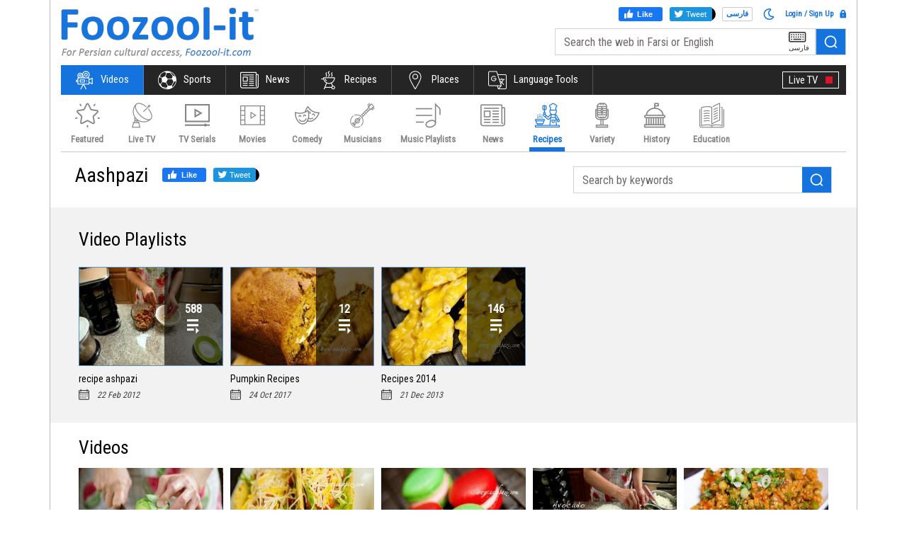

--- FILE ---
content_type: text/html; charset=utf-8
request_url: https://www.google.com/recaptcha/api2/aframe
body_size: -84
content:
<!DOCTYPE HTML><html><head><meta http-equiv="content-type" content="text/html; charset=UTF-8"></head><body><script nonce="Al4UV7G5rDP8AQLnulZSUw">/** Anti-fraud and anti-abuse applications only. See google.com/recaptcha */ try{var clients={'sodar':'https://pagead2.googlesyndication.com/pagead/sodar?'};window.addEventListener("message",function(a){try{if(a.source===window.parent){var b=JSON.parse(a.data);var c=clients[b['id']];if(c){var d=document.createElement('img');d.src=c+b['params']+'&rc='+(localStorage.getItem("rc::a")?sessionStorage.getItem("rc::b"):"");window.document.body.appendChild(d);sessionStorage.setItem("rc::e",parseInt(sessionStorage.getItem("rc::e")||0)+1);localStorage.setItem("rc::h",'1768741512630');}}}catch(b){}});window.parent.postMessage("_grecaptcha_ready", "*");}catch(b){}</script></body></html>

--- FILE ---
content_type: text/css
request_url: https://foozool-it.com/css/keyboard-previewkeyset.css
body_size: 87
content:
/* basic previewKeyset setup - modify as desired */
.ui-keyboard-keyset .ui-keyboard-button {
	position: relative;
}
/* show mini-shift keyset with normal keyset */
.ui-keyboard-keyset-normal .ui-keyboard-button::after {
	content: attr(data-shift);
	font-size: 0.6em;
	color: #999;
	position: absolute;
	top: -1em;
	left: 2px;
	z-index: 200;
}
/* show mini-normal keyset with shift keyset */
.ui-keyboard-keyset-shift .ui-keyboard-button::after {
	content: attr(data-normal);
	font-size: 0.6em;
	color: #999;
	position: absolute;
	top: -1em;
	left: 2px;
	z-index: 200;
}
/* show mini-normal keyset with alt keyset */
.ui-keyboard-keyset-alt .ui-keyboard-button::after {
	content: attr(data-alt-shift);
	font-size: 0.6em;
	color: #999;
	position: absolute;
	top: -1em;
	left: 2px;
	z-index: 200;
}
/* show mini-alt-shift keyset with alt-shift keyset */
.ui-keyboard-keyset-alt-shift .ui-keyboard-button::after {
	content: attr(data-alt);
	font-size: 0.6em;
	color: #999;
	position: absolute;
	top: -1em;
	left: 2px;
	z-index: 200;
}
